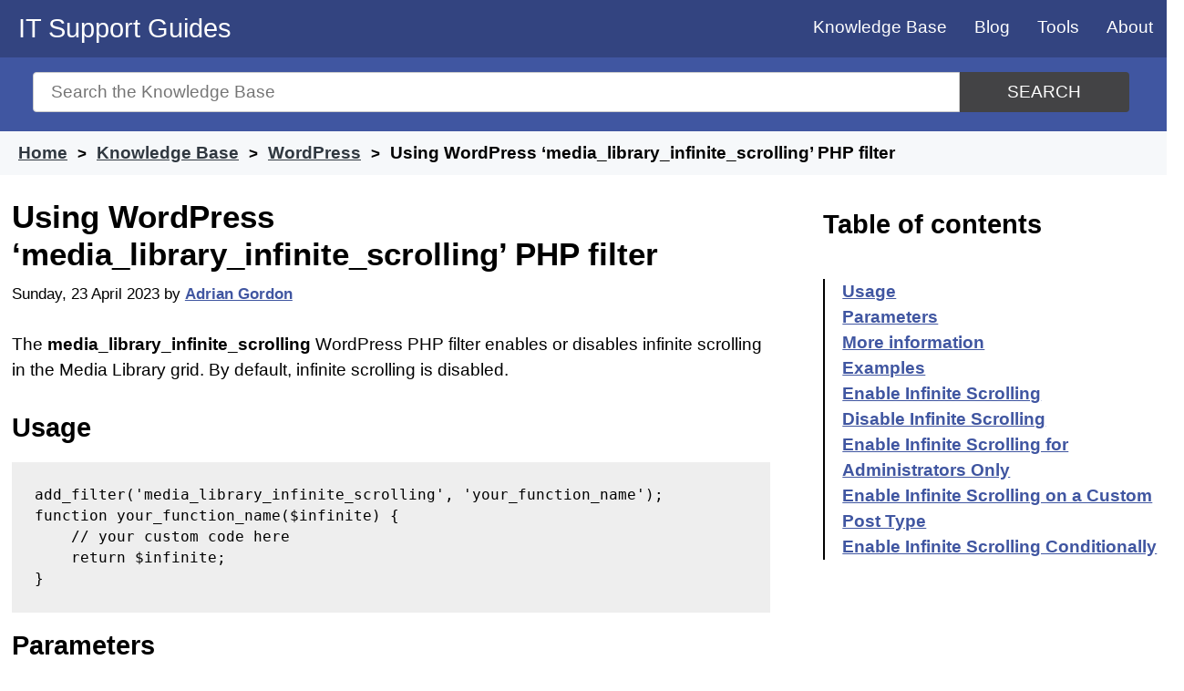

--- FILE ---
content_type: text/html; charset=UTF-8
request_url: https://www.itsupportguides.com/knowledge-base/wordpress/using-wordpress-media_library_infinite_scrolling-php-filter/
body_size: 9587
content:
<!doctype html>
<html lang="en-AU">
<head>

	<meta name="description" content="The 'media_library_infinite_scrolling' PHP filter allows for seamless scrolling through the WordPress media library, improving user experience and efficiency." />

	<meta charset="UTF-8">
	<meta name="viewport" content="width=device-width, initial-scale=1">
	<link rel="profile" href="https://gmpg.org/xfn/11">
	<link rel="shortcut icon" type="image/x-icon" href="/favicon.ico" />

	<link rel="apple-touch-icon" sizes="57x57" href="/wp-content/uploads/icons/apple-icon-57x57.png">
	<link rel="apple-touch-icon" sizes="60x60" href="/wp-content/uploads/icons/apple-icon-60x60.png">
	<link rel="apple-touch-icon" sizes="72x72" href="/wp-content/uploads/icons/apple-icon-72x72.png">
	<link rel="apple-touch-icon" sizes="76x76" href="/wp-content/uploads/icons/apple-icon-76x76.png">
	<link rel="apple-touch-icon" sizes="114x114" href="/wp-content/uploads/icons/apple-icon-114x114.png">
	<link rel="apple-touch-icon" sizes="120x120" href="/wp-content/uploads/icons/apple-icon-120x120.png">
	<link rel="apple-touch-icon" sizes="144x144" href="/wp-content/uploads/icons/apple-icon-144x144.png">
	<link rel="apple-touch-icon" sizes="152x152" href="/wp-content/uploads/icons/apple-icon-152x152.png">
	<link rel="apple-touch-icon" sizes="180x180" href="/wp-content/uploads/icons/apple-icon-180x180.png">
	<link rel="icon" type="image/png" sizes="192x192"  href="/wp-content/uploads/icons/android-icon-192x192.png">
	<link rel="icon" type="image/png" sizes="32x32" href="/wp-content/uploads/icons/favicon-32x32.png">
	<link rel="icon" type="image/png" sizes="96x96" href="/wp-content/uploads/icons/favicon-96x96.png">
	<link rel="icon" type="image/png" sizes="16x16" href="/wp-content/uploads/icons/favicon-16x16.png">
	<link rel="manifest" href="/manifest.json">
	<meta name="msapplication-TileColor" content="#ffffff">
	<meta name="msapplication-TileImage" content="/wp-content/uploads/icons/ms-icon-144x144.png">
	<meta name="theme-color" content="#ffffff">


	<title>Using WordPress &#8216;media_library_infinite_scrolling&#8217; PHP filter &#8211; IT Support Guides</title>
<meta name='robots' content='max-image-preview:large' />
<!-- Global site tag (gtag.js) - Google Analytics -->
<script async src="https://www.googletagmanager.com/gtag/js?id=G-GLZ3NLPMJ9" type="58cea07e33984c54eb2c3e6f-text/javascript"></script>
<script type="58cea07e33984c54eb2c3e6f-text/javascript">
  window.dataLayer = window.dataLayer || [];
  function gtag(){dataLayer.push(arguments);}
  gtag('js', new Date());

  gtag('config', 'G-GLZ3NLPMJ9');
</script>
<link rel='dns-prefetch' href='//www.googletagmanager.com' />
<link rel='dns-prefetch' href='//pagead2.googlesyndication.com' />

<link rel="alternate" type="application/rss+xml" title="IT Support Guides &raquo; Feed" href="https://www.itsupportguides.com/feed/" />
<link rel="alternate" type="application/rss+xml" title="IT Support Guides &raquo; Comments Feed" href="https://www.itsupportguides.com/comments/feed/" />
<link rel="alternate" type="application/rss+xml" title="IT Support Guides &raquo; Using WordPress &#8216;media_library_infinite_scrolling&#8217; PHP filter Comments Feed" href="https://www.itsupportguides.com/knowledge-base/wordpress/using-wordpress-media_library_infinite_scrolling-php-filter/feed/" />
<link rel="alternate" title="oEmbed (JSON)" type="application/json+oembed" href="https://www.itsupportguides.com/wp-json/oembed/1.0/embed?url=https%3A%2F%2Fwww.itsupportguides.com%2Fknowledge-base%2Fwordpress%2Fusing-wordpress-media_library_infinite_scrolling-php-filter%2F" />
<link rel="alternate" title="oEmbed (XML)" type="text/xml+oembed" href="https://www.itsupportguides.com/wp-json/oembed/1.0/embed?url=https%3A%2F%2Fwww.itsupportguides.com%2Fknowledge-base%2Fwordpress%2Fusing-wordpress-media_library_infinite_scrolling-php-filter%2F&#038;format=xml" />
<style id='wp-img-auto-sizes-contain-inline-css' type='text/css'>
img:is([sizes=auto i],[sizes^="auto," i]){contain-intrinsic-size:3000px 1500px}
/*# sourceURL=wp-img-auto-sizes-contain-inline-css */
</style>
<style id='classic-theme-styles-inline-css' type='text/css'>
/*! This file is auto-generated */
.wp-block-button__link{color:#fff;background-color:#32373c;border-radius:9999px;box-shadow:none;text-decoration:none;padding:calc(.667em + 2px) calc(1.333em + 2px);font-size:1.125em}.wp-block-file__button{background:#32373c;color:#fff;text-decoration:none}
/*# sourceURL=/wp-includes/css/classic-themes.min.css */
</style>
<link rel='stylesheet' id='itsupportguides-style-css' href='https://www.itsupportguides.com/wp-content/themes/itsupportguides/style.css?ver=6.9' type='text/css' media='all' />
<link rel="https://api.w.org/" href="https://www.itsupportguides.com/wp-json/" /><link rel="alternate" title="JSON" type="application/json" href="https://www.itsupportguides.com/wp-json/wp/v2/ht_kb/12641" /><link rel="EditURI" type="application/rsd+xml" title="RSD" href="https://www.itsupportguides.com/xmlrpc.php?rsd" />
<meta name="generator" content="WordPress 6.9" />
<link rel="canonical" href="https://www.itsupportguides.com/knowledge-base/wordpress/using-wordpress-media_library_infinite_scrolling-php-filter/" />
<link rel='shortlink' href='https://www.itsupportguides.com/?p=12641' />
<meta name="generator" content="Site Kit by Google 1.170.0" />
<!-- Google AdSense meta tags added by Site Kit -->
<meta name="google-adsense-platform-account" content="ca-host-pub-2644536267352236">
<meta name="google-adsense-platform-domain" content="sitekit.withgoogle.com">
<!-- End Google AdSense meta tags added by Site Kit -->

<!-- Google AdSense snippet added by Site Kit -->
<script type="58cea07e33984c54eb2c3e6f-text/javascript" async="async" src="https://pagead2.googlesyndication.com/pagead/js/adsbygoogle.js?client=ca-pub-3817682240911006&amp;host=ca-host-pub-2644536267352236" crossorigin="anonymous"></script>

<!-- End Google AdSense snippet added by Site Kit -->
<noscript><style id="rocket-lazyload-nojs-css">.rll-youtube-player, [data-lazy-src]{display:none !important;}</style></noscript>	<script async src="https://pagead2.googlesyndication.com/pagead/js/adsbygoogle.js?client=ca-pub-3817682240911006" crossorigin="anonymous" type="58cea07e33984c54eb2c3e6f-text/javascript"></script>
<style id='global-styles-inline-css' type='text/css'>
:root{--wp--preset--aspect-ratio--square: 1;--wp--preset--aspect-ratio--4-3: 4/3;--wp--preset--aspect-ratio--3-4: 3/4;--wp--preset--aspect-ratio--3-2: 3/2;--wp--preset--aspect-ratio--2-3: 2/3;--wp--preset--aspect-ratio--16-9: 16/9;--wp--preset--aspect-ratio--9-16: 9/16;--wp--preset--color--black: #000000;--wp--preset--color--cyan-bluish-gray: #abb8c3;--wp--preset--color--white: #ffffff;--wp--preset--color--pale-pink: #f78da7;--wp--preset--color--vivid-red: #cf2e2e;--wp--preset--color--luminous-vivid-orange: #ff6900;--wp--preset--color--luminous-vivid-amber: #fcb900;--wp--preset--color--light-green-cyan: #7bdcb5;--wp--preset--color--vivid-green-cyan: #00d084;--wp--preset--color--pale-cyan-blue: #8ed1fc;--wp--preset--color--vivid-cyan-blue: #0693e3;--wp--preset--color--vivid-purple: #9b51e0;--wp--preset--gradient--vivid-cyan-blue-to-vivid-purple: linear-gradient(135deg,rgb(6,147,227) 0%,rgb(155,81,224) 100%);--wp--preset--gradient--light-green-cyan-to-vivid-green-cyan: linear-gradient(135deg,rgb(122,220,180) 0%,rgb(0,208,130) 100%);--wp--preset--gradient--luminous-vivid-amber-to-luminous-vivid-orange: linear-gradient(135deg,rgb(252,185,0) 0%,rgb(255,105,0) 100%);--wp--preset--gradient--luminous-vivid-orange-to-vivid-red: linear-gradient(135deg,rgb(255,105,0) 0%,rgb(207,46,46) 100%);--wp--preset--gradient--very-light-gray-to-cyan-bluish-gray: linear-gradient(135deg,rgb(238,238,238) 0%,rgb(169,184,195) 100%);--wp--preset--gradient--cool-to-warm-spectrum: linear-gradient(135deg,rgb(74,234,220) 0%,rgb(151,120,209) 20%,rgb(207,42,186) 40%,rgb(238,44,130) 60%,rgb(251,105,98) 80%,rgb(254,248,76) 100%);--wp--preset--gradient--blush-light-purple: linear-gradient(135deg,rgb(255,206,236) 0%,rgb(152,150,240) 100%);--wp--preset--gradient--blush-bordeaux: linear-gradient(135deg,rgb(254,205,165) 0%,rgb(254,45,45) 50%,rgb(107,0,62) 100%);--wp--preset--gradient--luminous-dusk: linear-gradient(135deg,rgb(255,203,112) 0%,rgb(199,81,192) 50%,rgb(65,88,208) 100%);--wp--preset--gradient--pale-ocean: linear-gradient(135deg,rgb(255,245,203) 0%,rgb(182,227,212) 50%,rgb(51,167,181) 100%);--wp--preset--gradient--electric-grass: linear-gradient(135deg,rgb(202,248,128) 0%,rgb(113,206,126) 100%);--wp--preset--gradient--midnight: linear-gradient(135deg,rgb(2,3,129) 0%,rgb(40,116,252) 100%);--wp--preset--font-size--small: 13px;--wp--preset--font-size--medium: 20px;--wp--preset--font-size--large: 36px;--wp--preset--font-size--x-large: 42px;--wp--preset--spacing--20: 0.44rem;--wp--preset--spacing--30: 0.67rem;--wp--preset--spacing--40: 1rem;--wp--preset--spacing--50: 1.5rem;--wp--preset--spacing--60: 2.25rem;--wp--preset--spacing--70: 3.38rem;--wp--preset--spacing--80: 5.06rem;--wp--preset--shadow--natural: 6px 6px 9px rgba(0, 0, 0, 0.2);--wp--preset--shadow--deep: 12px 12px 50px rgba(0, 0, 0, 0.4);--wp--preset--shadow--sharp: 6px 6px 0px rgba(0, 0, 0, 0.2);--wp--preset--shadow--outlined: 6px 6px 0px -3px rgb(255, 255, 255), 6px 6px rgb(0, 0, 0);--wp--preset--shadow--crisp: 6px 6px 0px rgb(0, 0, 0);}:where(.is-layout-flex){gap: 0.5em;}:where(.is-layout-grid){gap: 0.5em;}body .is-layout-flex{display: flex;}.is-layout-flex{flex-wrap: wrap;align-items: center;}.is-layout-flex > :is(*, div){margin: 0;}body .is-layout-grid{display: grid;}.is-layout-grid > :is(*, div){margin: 0;}:where(.wp-block-columns.is-layout-flex){gap: 2em;}:where(.wp-block-columns.is-layout-grid){gap: 2em;}:where(.wp-block-post-template.is-layout-flex){gap: 1.25em;}:where(.wp-block-post-template.is-layout-grid){gap: 1.25em;}.has-black-color{color: var(--wp--preset--color--black) !important;}.has-cyan-bluish-gray-color{color: var(--wp--preset--color--cyan-bluish-gray) !important;}.has-white-color{color: var(--wp--preset--color--white) !important;}.has-pale-pink-color{color: var(--wp--preset--color--pale-pink) !important;}.has-vivid-red-color{color: var(--wp--preset--color--vivid-red) !important;}.has-luminous-vivid-orange-color{color: var(--wp--preset--color--luminous-vivid-orange) !important;}.has-luminous-vivid-amber-color{color: var(--wp--preset--color--luminous-vivid-amber) !important;}.has-light-green-cyan-color{color: var(--wp--preset--color--light-green-cyan) !important;}.has-vivid-green-cyan-color{color: var(--wp--preset--color--vivid-green-cyan) !important;}.has-pale-cyan-blue-color{color: var(--wp--preset--color--pale-cyan-blue) !important;}.has-vivid-cyan-blue-color{color: var(--wp--preset--color--vivid-cyan-blue) !important;}.has-vivid-purple-color{color: var(--wp--preset--color--vivid-purple) !important;}.has-black-background-color{background-color: var(--wp--preset--color--black) !important;}.has-cyan-bluish-gray-background-color{background-color: var(--wp--preset--color--cyan-bluish-gray) !important;}.has-white-background-color{background-color: var(--wp--preset--color--white) !important;}.has-pale-pink-background-color{background-color: var(--wp--preset--color--pale-pink) !important;}.has-vivid-red-background-color{background-color: var(--wp--preset--color--vivid-red) !important;}.has-luminous-vivid-orange-background-color{background-color: var(--wp--preset--color--luminous-vivid-orange) !important;}.has-luminous-vivid-amber-background-color{background-color: var(--wp--preset--color--luminous-vivid-amber) !important;}.has-light-green-cyan-background-color{background-color: var(--wp--preset--color--light-green-cyan) !important;}.has-vivid-green-cyan-background-color{background-color: var(--wp--preset--color--vivid-green-cyan) !important;}.has-pale-cyan-blue-background-color{background-color: var(--wp--preset--color--pale-cyan-blue) !important;}.has-vivid-cyan-blue-background-color{background-color: var(--wp--preset--color--vivid-cyan-blue) !important;}.has-vivid-purple-background-color{background-color: var(--wp--preset--color--vivid-purple) !important;}.has-black-border-color{border-color: var(--wp--preset--color--black) !important;}.has-cyan-bluish-gray-border-color{border-color: var(--wp--preset--color--cyan-bluish-gray) !important;}.has-white-border-color{border-color: var(--wp--preset--color--white) !important;}.has-pale-pink-border-color{border-color: var(--wp--preset--color--pale-pink) !important;}.has-vivid-red-border-color{border-color: var(--wp--preset--color--vivid-red) !important;}.has-luminous-vivid-orange-border-color{border-color: var(--wp--preset--color--luminous-vivid-orange) !important;}.has-luminous-vivid-amber-border-color{border-color: var(--wp--preset--color--luminous-vivid-amber) !important;}.has-light-green-cyan-border-color{border-color: var(--wp--preset--color--light-green-cyan) !important;}.has-vivid-green-cyan-border-color{border-color: var(--wp--preset--color--vivid-green-cyan) !important;}.has-pale-cyan-blue-border-color{border-color: var(--wp--preset--color--pale-cyan-blue) !important;}.has-vivid-cyan-blue-border-color{border-color: var(--wp--preset--color--vivid-cyan-blue) !important;}.has-vivid-purple-border-color{border-color: var(--wp--preset--color--vivid-purple) !important;}.has-vivid-cyan-blue-to-vivid-purple-gradient-background{background: var(--wp--preset--gradient--vivid-cyan-blue-to-vivid-purple) !important;}.has-light-green-cyan-to-vivid-green-cyan-gradient-background{background: var(--wp--preset--gradient--light-green-cyan-to-vivid-green-cyan) !important;}.has-luminous-vivid-amber-to-luminous-vivid-orange-gradient-background{background: var(--wp--preset--gradient--luminous-vivid-amber-to-luminous-vivid-orange) !important;}.has-luminous-vivid-orange-to-vivid-red-gradient-background{background: var(--wp--preset--gradient--luminous-vivid-orange-to-vivid-red) !important;}.has-very-light-gray-to-cyan-bluish-gray-gradient-background{background: var(--wp--preset--gradient--very-light-gray-to-cyan-bluish-gray) !important;}.has-cool-to-warm-spectrum-gradient-background{background: var(--wp--preset--gradient--cool-to-warm-spectrum) !important;}.has-blush-light-purple-gradient-background{background: var(--wp--preset--gradient--blush-light-purple) !important;}.has-blush-bordeaux-gradient-background{background: var(--wp--preset--gradient--blush-bordeaux) !important;}.has-luminous-dusk-gradient-background{background: var(--wp--preset--gradient--luminous-dusk) !important;}.has-pale-ocean-gradient-background{background: var(--wp--preset--gradient--pale-ocean) !important;}.has-electric-grass-gradient-background{background: var(--wp--preset--gradient--electric-grass) !important;}.has-midnight-gradient-background{background: var(--wp--preset--gradient--midnight) !important;}.has-small-font-size{font-size: var(--wp--preset--font-size--small) !important;}.has-medium-font-size{font-size: var(--wp--preset--font-size--medium) !important;}.has-large-font-size{font-size: var(--wp--preset--font-size--large) !important;}.has-x-large-font-size{font-size: var(--wp--preset--font-size--x-large) !important;}
/*# sourceURL=global-styles-inline-css */
</style>
</head>

<body class="wp-singular ht_kb-template-default single single-ht_kb postid-12641 single-format-standard wp-custom-logo wp-theme-itsupportguides no-sidebar"  itemtype="http://schema.org/WebPage" itemscope="itemscope">
	<a class="skip-link screen-reader-text" href="#content">Skip to content</a>

	<header id="masthead" class="site-header" role="banner" itemtype="http://schema.org/WPHeader" itemscope="itemscope">
		<div class="site-branding">
							<p class="site-title"><a href="https://www.itsupportguides.com/" rel="home">IT Support Guides</a></p>
						</div><!-- .site-branding -->

		<nav id="site-navigation" class="main-navigation" itemtype="http://schema.org/SiteNavigationElement" itemscope="itemscope">
			<input type="checkbox" id="show-menu" role="button" aria-pressed="true">
			<label for="show-menu" class="show-menu"><span>Menu</span></label>
			<ul id="menu" class="menu"><li id="menu-item-8473" class="menu-item menu-item-type-custom menu-item-object-custom menu-item-8473"><a href="/knowledge-base/">Knowledge Base</a></li>
<li id="menu-item-4669" class="menu-item menu-item-type-post_type menu-item-object-page current_page_parent menu-item-4669"><a href="https://www.itsupportguides.com/blog/">Blog</a></li>
<li id="menu-item-1737" class="menu-item menu-item-type-post_type menu-item-object-page menu-item-has-children menu-item-1737"><a href="https://www.itsupportguides.com/tools/">Tools</a>
<ul class="sub-menu">
	<li id="menu-item-8372" class="menu-item menu-item-type-post_type menu-item-object-page menu-item-8372"><a href="https://www.itsupportguides.com/http-status-code-checker/">HTTP Status Code Checker</a></li>
	<li id="menu-item-1846" class="menu-item menu-item-type-post_type menu-item-object-page menu-item-1846"><a href="https://www.itsupportguides.com/password-generator/">Password generator</a></li>
	<li id="menu-item-1738" class="menu-item menu-item-type-post_type menu-item-object-page menu-item-1738"><a href="https://www.itsupportguides.com/ip-address-info/">What is my IP?</a></li>
	<li id="menu-item-1747" class="menu-item menu-item-type-post_type menu-item-object-page menu-item-1747"><a href="https://www.itsupportguides.com/whois/">Who is – domain name info</a></li>
</ul>
</li>
<li id="menu-item-1732" class="menu-item menu-item-type-post_type menu-item-object-page menu-item-1732"><a href="https://www.itsupportguides.com/about/">About</a></li>
</ul>		</nav>
	</header>

	<section id="page-header" class="clearfix ph-align-center ph-large">
		<div class="ht-container">
			<form class="hkb-site-search" method="get" action="https://www.itsupportguides.com/">
				<label class="hkb-screen-reader-text" for="s">Search for</label>
				<input class="hkb-site-search__field" type="text" value="" placeholder="Search the Knowledge Base" name="s" id="s" autocomplete="off"><button aria-label="Search" class="hkb-site-search__button" type="submit"><span>Search</span></button>
			</form>
		</div>
	</section>
				<section id="page-header-breadcrumbs" class="clearfix">
			<div class="ht-container">
															<ol class="hkb-breadcrumbs" itemscope itemtype="http://schema.org/BreadcrumbList">
																						<li itemprop="itemListElement" itemscope itemtype="http://schema.org/ListItem">
																			<a itemscope="" itemtype="http://schema.org/Thing" itemprop="item" itemid="https://www.itsupportguides.com" href="https://www.itsupportguides.com" title="Home">
											<span itemprop="name">Home</span>
										</a>
																		<meta itemprop="position" content="1" />
								</li>
															<li itemprop="itemListElement" itemscope itemtype="http://schema.org/ListItem">
																			<a itemscope="" itemtype="http://schema.org/Thing" itemprop="item" itemid="/knowledge-base/" href="/knowledge-base/" title="Knowledge Base">
											<span itemprop="name">Knowledge Base</span>
										</a>
																		<meta itemprop="position" content="2" />
								</li>
															<li itemprop="itemListElement" itemscope itemtype="http://schema.org/ListItem">
																			<a itemscope="" itemtype="http://schema.org/Thing" itemprop="item" itemid="https://www.itsupportguides.com/knowledge-base/wordpress/" href="https://www.itsupportguides.com/knowledge-base/wordpress/" title="View all posts in WordPress">
											<span itemprop="name">WordPress</span>
										</a>
																		<meta itemprop="position" content="3" />
								</li>
															<li itemprop="itemListElement" itemscope itemtype="http://schema.org/ListItem">
																			<span itemscope="" itemtype="http://schema.org/Thing" itemprop="item" itemid="https://www.itsupportguides.com/knowledge-base/wordpress/using-wordpress-media_library_infinite_scrolling-php-filter/" title="Using WordPress &#8216;media_library_infinite_scrolling&#8217; PHP filter">
											<span itemprop="name">Using WordPress &#8216;media_library_infinite_scrolling&#8217; PHP filter</span>
										</span>
																		<meta itemprop="position" content="4" />
								</li>
													</ol>
								</div>
		</section>
				<section id="content" class="site-content">		
	<main id="primary" class="site-main content-area" role="main" itemscope="itemscope" itemprop="mainContentOfPage">
		<section class="article-grid">
		
		<article id="post-12641" itemtype="http://schema.org/BlogPosting" itemscope="itemscope">
			<header class="entry-header">
								<meta itemprop="mainEntityOfPage" content="https://www.itsupportguides.com/knowledge-base/wordpress/using-wordpress-media_library_infinite_scrolling-php-filter/"><h1 class="entry-title" itemprop="headline">Using WordPress &#8216;media_library_infinite_scrolling&#8217; PHP filter</h1>				<div class="entry-meta">
					<span class="posted-on"><time itemprop="datePublished" class="entry-date published" datetime="2023-04-23T12:52:08+10:00">Sunday, 23 April 2023</time></span><span class="byline"> by <span class="author vcard" itemprop="author" itemscope itemtype="https://schema.org/Person"><a itemprop="url" href="https://www.itsupportguides.com/blog/author/agordon/"><span itemprop="name">Adrian Gordon</span></a></span></span><div itemprop="publisher" itemscope itemtype="https://schema.org/Organization"><div itemprop="logo" itemscope itemtype="https://schema.org/ImageObject"><meta itemprop="url" content="https://static.itsupportguides.com/uploads/IT-Support-Guides-logo.jpg"><meta itemprop="width" content="600"><meta itemprop="height" content="60"></div><meta itemprop="name" content="IT Support Guides"></div><meta itemprop="image" content="https://static.itsupportguides.com/uploads/IT-Support-Guides-logo.jpg"><span class="updated-on byline"><time itemprop="dateModified" class="updated sr-only" datetime="2023-04-23T12:52:08+10:00">Last updated: Sunday, 23 April 2023</time></span>				</div>
			</header>

			
			<div class="entry-content">
				<p>The <strong>media_library_infinite_scrolling</strong> WordPress PHP filter enables or disables infinite scrolling in the Media Library grid. By default, infinite scrolling is disabled.</p>
<h2 id="usage" >Usage</h2>
<pre>add_filter('media_library_infinite_scrolling', 'your_function_name');
function your_function_name($infinite) {
    // your custom code here
    return $infinite;
}
</pre>
<h2 id="parameters" >Parameters</h2>
<ul>
<li><strong>$infinite (bool)</strong>: Whether the Media Library grid has infinite scrolling.</li>
</ul>
<h2 id="more-information" >More information</h2>
<p>See WordPress Developer Resources: <a href="https://developer.wordpress.org/reference/hooks/media_library_infinite_scrolling" target="_blank" rel="noopener">media_library_infinite_scrolling</a></p>
<h2 id="examples" >Examples</h2>
<h3 id="enable-infinite-scrolling" >Enable Infinite Scrolling</h3>
<p>Enable infinite scrolling for the Media Library grid.</p>
<pre>add_filter('media_library_infinite_scrolling', 'enable_infinite_scrolling');
function enable_infinite_scrolling($infinite) {
    $infinite = true;
    return $infinite;
}
</pre>
<h3 id="disable-infinite-scrolling" >Disable Infinite Scrolling</h3>
<p>Explicitly disable infinite scrolling for the Media Library grid.</p>
<pre>add_filter('media_library_infinite_scrolling', 'disable_infinite_scrolling');
function disable_infinite_scrolling($infinite) {
    $infinite = false;
    return $infinite;
}
</pre>
<h3 id="enable-infinite-scrolling-for-administrators-only" >Enable Infinite Scrolling for Administrators Only</h3>
<p>Enable infinite scrolling for administrators and disable it for other user roles.</p>
<pre>add_filter('media_library_infinite_scrolling', 'admin_infinite_scrolling');
function admin_infinite_scrolling($infinite) {
    if (current_user_can('manage_options')) {
        $infinite = true;
    } else {
        $infinite = false;
    }
    return $infinite;
}
</pre>
<h3 id="enable-infinite-scrolling-on-a-custom-post-type" >Enable Infinite Scrolling on a Custom Post Type</h3>
<p>Enable infinite scrolling for the Media Library grid when viewing a specific custom post type.</p>
<pre>add_filter('media_library_infinite_scrolling', 'cpt_infinite_scrolling');
function cpt_infinite_scrolling($infinite) {
    global $post;
    if ($post-&gt;post_type == 'your_custom_post_type') {
        $infinite = true;
    } else {
        $infinite = false;
    }
    return $infinite;
}
</pre>
<h3 id="enable-infinite-scrolling-conditionally" >Enable Infinite Scrolling Conditionally</h3>
<p>Enable infinite scrolling for the Media Library grid based on a custom condition.</p>
<pre>add_filter('media_library_infinite_scrolling', 'conditional_infinite_scrolling');
function conditional_infinite_scrolling($infinite) {
    // Define your custom condition here
    $custom_condition = true;

    if ($custom_condition) {
        $infinite = true;
    } else {
        $infinite = false;
    }
    return $infinite;
}</pre>


			</div>

			<footer class="entry-footer">
				
			<section class="term-list"><h3>Tagged in</h3><span class="posted-in"><a href="https://www.itsupportguides.com/knowledge-base/wordpress/" rel="tag">WordPress</a></span><span class="tagged-in"><a href="https://www.itsupportguides.com/knowledge-base/add_filter/" rel="tag">add_filter</a><a href="https://www.itsupportguides.com/knowledge-base/custom-post-type/" rel="tag">Custom Post Type</a><a href="https://www.itsupportguides.com/knowledge-base/manage_options/" rel="tag">manage_options</a><a href="https://www.itsupportguides.com/knowledge-base/media/" rel="tag">Media</a><a href="https://www.itsupportguides.com/knowledge-base/media-library/" rel="tag">Media library</a><a href="https://www.itsupportguides.com/knowledge-base/php/" rel="tag">PHP</a><a href="https://www.itsupportguides.com/knowledge-base/wordpress/" rel="tag">WordPress</a></span></section>
			
<div id="comments" class="comments-area">

		<div id="respond" class="comment-respond">
		<h3 id="reply-title" class="comment-reply-title">Leave a Comment <small><a rel="nofollow" id="cancel-comment-reply-link" href="/knowledge-base/wordpress/using-wordpress-media_library_infinite_scrolling-php-filter/#respond" style="display:none;">Cancel reply</a></small></h3><form action="https://www.itsupportguides.com/wp-comments-post.php" method="post" id="commentform" class="comment-form"><p class="comment-notes"><span id="email-notes">Your email address will not be published.</span> <span class="required-field-message">Required fields are marked <span class="required">*</span></span></p><p class="comment-form-comment"><label for="comment">Comment <span class="required">*</span></label> <textarea id="comment" name="comment" cols="45" rows="8" maxlength="65525" required></textarea></p><p class="comment-form-author"><label for="author">Name (required)</label> <input id="author" name="author" type="text" value="" size="30" maxlength="245" aria-required="true" /></p>
<p class="comment-form-email"><label for="email">Email (optional)</label> <input id="email" name="email" type="email" value="" size="30" maxlength="100" aria-describedby="email-notes" /></p>
<p class="form-submit"><input name="submit" type="submit" id="submit" class="submit" value="Post Comment" /> <input type='hidden' name='comment_post_ID' value='12641' id='comment_post_ID' />
<input type='hidden' name='comment_parent' id='comment_parent' value='0' />
</p><label style="display:none!important" for="additional-comment">Comment <span class="required">*</span></label><p style="display:none!important"><textarea name="additional-comment"></textarea></p></form>	</div><!-- #respond -->
	
</div><!-- #comments -->
			</footer>
		</article>
		<div id="custom_html-4" class="widget_text below-related row widget widget_custom_html"><div class="widget_text widget-section"><div class="textwidget custom-html-widget"><!-- matched content -->
<script async src="https://pagead2.googlesyndication.com/pagead/js/adsbygoogle.js" type="58cea07e33984c54eb2c3e6f-text/javascript"></script>
<ins class="adsbygoogle"
     style="display:block"
     data-ad-format="autorelaxed"
     data-ad-client="ca-pub-3817682240911006"
     data-ad-slot="8266327097"></ins>
<script type="58cea07e33984c54eb2c3e6f-text/javascript">
     (adsbygoogle = window.adsbygoogle || []).push({});
</script>

<amp-ad 
	layout="fixed-height"
	height="250" 
	type="adsense" 
	data-ad-client="ca-pub-3817682240911006" 
	data-ad-slot="8266327097"> 
</amp-ad></div></div></div>		</section>
	</main>


<aside id="secondary" class="widget-area" role="complementary" itemtype="http://schema.org/WPSideBar" itemscope="itemscope">
	<section id="ht-kb-toc-widget-3" class="widget hkb_widget_toc clearfix"><h4 class="widget-title"> Table of contents</h4>            <nav id="navtoc" role="navigation">
            <ol class="nav"><li><a href="#usage">Usage</a></li><li><a href="#parameters">Parameters</a></li><li><a href="#more-information">More information</a></li><li><a href="#examples">Examples</a></li><li><a href="#enable-infinite-scrolling">Enable Infinite Scrolling</a></li><li><a href="#disable-infinite-scrolling">Disable Infinite Scrolling</a></li><li><a href="#enable-infinite-scrolling-for-administrators-only">Enable Infinite Scrolling for Administrators Only</a></li><li><a href="#enable-infinite-scrolling-on-a-custom-post-type">Enable Infinite Scrolling on a Custom Post Type</a></li><li><a href="#enable-infinite-scrolling-conditionally">Enable Infinite Scrolling Conditionally</a></li></ol>            </nav>
            </section><section id="custom_html-7" class="widget_text widget widget_custom_html clearfix"><div class="textwidget custom-html-widget"><script async src="https://pagead2.googlesyndication.com/pagead/js/adsbygoogle.js" type="58cea07e33984c54eb2c3e6f-text/javascript"></script>
<!-- www.itsupportguides.com - right sidebar -->
<ins class="adsbygoogle"
     style="display:block"
     data-ad-client="ca-pub-3817682240911006"
     data-ad-slot="9675223095"
     data-ad-format="auto"
     data-full-width-responsive="true"></ins>
<script type="58cea07e33984c54eb2c3e6f-text/javascript">
     (adsbygoogle = window.adsbygoogle || []).push({});
</script>

<!-- AMP - sidebar -->
<amp-ad
     layout="fixed-height"
     height="600"
     type="adsense"
     data-ad-client="ca-pub-3817682240911006"
     data-ad-slot="7933313899">
</amp-ad></div></section>	<section>
		<div class="tagcloud">
			<h4 class= "widget-title">Latest topics</h4>
			<a href='https://www.itsupportguides.com/knowledge-base/javascript/'>JavaScript</a><a href='https://www.itsupportguides.com/knowledge-base/office-365/'>Office 365</a><a href='https://www.itsupportguides.com/knowledge-base/online-marketing/'>Online marketing</a><a href='https://www.itsupportguides.com/knowledge-base/python/'>Python</a><a href='https://www.itsupportguides.com/knowledge-base/server-side-tips/'>Server Side Tips</a><a href='https://www.itsupportguides.com/knowledge-base/server-stuff/'>Server stuff</a><a href='https://www.itsupportguides.com/knowledge-base/tech-tips/'>Tech Tips</a><a href='https://www.itsupportguides.com/knowledge-base/windows-10/'>Windows 10</a><a href='https://www.itsupportguides.com/knowledge-base/windows-11/'>Windows 11</a><a href='https://www.itsupportguides.com/knowledge-base/wordpress/'>WordPress</a>		</div>
	</section>
</aside>
	</section>
	<footer id="colophon" class="site-footer">
		<section id="site-footer-widgets">
		<div class="ht-container">

							<section id="custom_html-6" class="widget_text widget widget_custom_html ht-grid-col ht-grid-4"><div class="textwidget custom-html-widget"><script async src="https://pagead2.googlesyndication.com/pagead/js/adsbygoogle.js" type="58cea07e33984c54eb2c3e6f-text/javascript"></script>
<!-- www.itsupportguides.com - footer -->
<ins class="adsbygoogle"
     style="display:block"
     data-ad-client="ca-pub-3817682240911006"
     data-ad-slot="3489088694"
     data-ad-format="auto"
     data-full-width-responsive="true"></ins>
<script type="58cea07e33984c54eb2c3e6f-text/javascript">
     (adsbygoogle = window.adsbygoogle || []).push({});
</script>

<!-- AMP - footer -->
<amp-ad 
	layout="fixed-height"
	height="320" 
	type="adsense" 
	data-ad-client="ca-pub-3817682240911006" 
	data-ad-slot="3489088694"> 
</amp-ad></div></section>
		<section id="recent-posts-2" class="widget widget_recent_entries ht-grid-col ht-grid-4">
		<h4 class="widget-title">Latest</h4>
		<ul>
											<li>
					<a href="https://www.itsupportguides.com/knowledge-base/windows-11/how-to-convert-mp4-to-mp3-using-ffmpeg-on-windows-11/">How to Convert MP4 to MP3 using FFmpeg on Windows 11</a>
									</li>
											<li>
					<a href="https://www.itsupportguides.com/knowledge-base/windows-10/how-to-stop-windows-11-from-displaying-edge-tabs-in-alt-tab/">How to Stop Windows 11 From Displaying Edge Tabs in Alt + Tab</a>
									</li>
											<li>
					<a href="https://www.itsupportguides.com/knowledge-base/office-365/how-to-open-sharepoint-documents-word-and-excel-with-desktop-application/">How to Open SharePoint Documents (Word and Excel) With Desktop Application</a>
									</li>
											<li>
					<a href="https://www.itsupportguides.com/knowledge-base/office-365/excel-formula-for-first-monday-of-current-yearly-quarter/">Excel &#8211; Formula for First Monday of Current Yearly Quarter</a>
									</li>
											<li>
					<a href="https://www.itsupportguides.com/knowledge-base/office-365/excel-formula-for-current-roster-week/">Excel &#8211; Formula for Current Roster Week</a>
									</li>
					</ul>

		</section><section id="tag_cloud-4" class="widget widget_tag_cloud ht-grid-col ht-grid-4"><h4 class="widget-title">Popular</h4><div class="tagcloud"><a href="https://www.itsupportguides.com/knowledge-base/php/" class="tag-cloud-link tag-link-119 tag-link-position-1"  aria-label="PHP (3,415 items)">PHP</a><a href="https://www.itsupportguides.com/knowledge-base/html/" class="tag-cloud-link tag-link-74 tag-link-position-2"  aria-label="HTML (488 items)">HTML</a><a href="https://www.itsupportguides.com/knowledge-base/format/" class="tag-cloud-link tag-link-427 tag-link-position-3"  aria-label="Format (362 items)">Format</a><a href="https://www.itsupportguides.com/knowledge-base/time/" class="tag-cloud-link tag-link-975 tag-link-position-4"  aria-label="time() (367 items)">time()</a><a href="https://www.itsupportguides.com/knowledge-base/now/" class="tag-cloud-link tag-link-977 tag-link-position-5"  aria-label="NOW (391 items)">NOW</a><a href="https://www.itsupportguides.com/knowledge-base/date/" class="tag-cloud-link tag-link-341 tag-link-position-6"  aria-label="Date (430 items)">Date</a><a href="https://www.itsupportguides.com/knowledge-base/css/" class="tag-cloud-link tag-link-180 tag-link-position-7"  aria-label="CSS (430 items)">CSS</a><a href="https://www.itsupportguides.com/knowledge-base/plugin/" class="tag-cloud-link tag-link-749 tag-link-position-8"  aria-label="Plugin (435 items)">Plugin</a><a href="https://www.itsupportguides.com/knowledge-base/replace/" class="tag-cloud-link tag-link-448 tag-link-position-9"  aria-label="REPLACE (445 items)">REPLACE</a><a href="https://www.itsupportguides.com/knowledge-base/settings/" class="tag-cloud-link tag-link-200 tag-link-position-10"  aria-label="Settings (477 items)">Settings</a><a href="https://www.itsupportguides.com/knowledge-base/posts/" class="tag-cloud-link tag-link-381 tag-link-position-11"  aria-label="Posts (491 items)">Posts</a><a href="https://www.itsupportguides.com/knowledge-base/wordpress/" class="tag-cloud-link tag-link-167 tag-link-position-12"  aria-label="WordPress (3,198 items)">WordPress</a><a href="https://www.itsupportguides.com/knowledge-base/select/" class="tag-cloud-link tag-link-1023 tag-link-position-13"  aria-label="SELECT (566 items)">SELECT</a><a href="https://www.itsupportguides.com/knowledge-base/email/" class="tag-cloud-link tag-link-41 tag-link-position-14"  aria-label="Email (593 items)">Email</a><a href="https://www.itsupportguides.com/knowledge-base/users/" class="tag-cloud-link tag-link-768 tag-link-position-15"  aria-label="Users (728 items)">Users</a><a href="https://www.itsupportguides.com/knowledge-base/gravity-forms/" class="tag-cloud-link tag-link-173 tag-link-position-16"  aria-label="Gravity Forms (736 items)">Gravity Forms</a><a href="https://www.itsupportguides.com/knowledge-base/value/" class="tag-cloud-link tag-link-627 tag-link-position-17"  aria-label="VALUE (1,025 items)">VALUE</a><a href="https://www.itsupportguides.com/knowledge-base/https/" class="tag-cloud-link tag-link-993 tag-link-position-18"  aria-label="HTTPS (1,081 items)">HTTPS</a><a href="https://www.itsupportguides.com/knowledge-base/array/" class="tag-cloud-link tag-link-1143 tag-link-position-19"  aria-label="array (1,769 items)">array</a><a href="https://www.itsupportguides.com/knowledge-base/add_filter/" class="tag-cloud-link tag-link-795 tag-link-position-20"  aria-label="add_filter (1,826 items)">add_filter</a><a href="https://www.itsupportguides.com/knowledge-base/windows/" class="tag-cloud-link tag-link-274 tag-link-position-21"  aria-label="Windows (348 items)">Windows</a></div>
</section>			
		</div>
		</section>
		<section class="footer-links">
			<ul>
				<li>
					<a href="https://www.itsupportguides.com/about/">About</a>
				</li>
				<li>
					<a href="https://www.itsupportguides.com/privacy-policy/">Privacy Policy</a>
				</li>
				<li>
					<a href="https://www.itsupportguides.com/copyright/">Copyright</a>
				</li>
			</ul>
		</section>
		<section class="site-info">
				<small role="contentinfo">© Copyright IT Support Guides</small>
		</section>
	</footer>

<script type="speculationrules">
{"prefetch":[{"source":"document","where":{"and":[{"href_matches":"/*"},{"not":{"href_matches":["/wp-*.php","/wp-admin/*","/wp-content/uploads/*","/wp-content/*","/wp-content/plugins/*","/wp-content/themes/itsupportguides/*","/*\\?(.+)"]}},{"not":{"selector_matches":"a[rel~=\"nofollow\"]"}},{"not":{"selector_matches":".no-prefetch, .no-prefetch a"}}]},"eagerness":"conservative"}]}
</script>
<script type="58cea07e33984c54eb2c3e6f-text/javascript">window.lazyLoadOptions=[{elements_selector:"img[data-lazy-src],.rocket-lazyload",data_src:"lazy-src",data_srcset:"lazy-srcset",data_sizes:"lazy-sizes",class_loading:"lazyloading",class_loaded:"lazyloaded",threshold:300,callback_loaded:function(element){if(element.tagName==="IFRAME"&&element.dataset.rocketLazyload=="fitvidscompatible"){if(element.classList.contains("lazyloaded")){if(typeof window.jQuery!="undefined"){if(jQuery.fn.fitVids){jQuery(element).parent().fitVids()}}}}}},{elements_selector:".rocket-lazyload",data_src:"lazy-src",data_srcset:"lazy-srcset",data_sizes:"lazy-sizes",class_loading:"lazyloading",class_loaded:"lazyloaded",threshold:300,}];window.addEventListener('LazyLoad::Initialized',function(e){var lazyLoadInstance=e.detail.instance;if(window.MutationObserver){var observer=new MutationObserver(function(mutations){var image_count=0;var iframe_count=0;var rocketlazy_count=0;mutations.forEach(function(mutation){for(var i=0;i<mutation.addedNodes.length;i++){if(typeof mutation.addedNodes[i].getElementsByTagName!=='function'){continue}
if(typeof mutation.addedNodes[i].getElementsByClassName!=='function'){continue}
images=mutation.addedNodes[i].getElementsByTagName('img');is_image=mutation.addedNodes[i].tagName=="IMG";iframes=mutation.addedNodes[i].getElementsByTagName('iframe');is_iframe=mutation.addedNodes[i].tagName=="IFRAME";rocket_lazy=mutation.addedNodes[i].getElementsByClassName('rocket-lazyload');image_count+=images.length;iframe_count+=iframes.length;rocketlazy_count+=rocket_lazy.length;if(is_image){image_count+=1}
if(is_iframe){iframe_count+=1}}});if(image_count>0||iframe_count>0||rocketlazy_count>0){lazyLoadInstance.update()}});var b=document.getElementsByTagName("body")[0];var config={childList:!0,subtree:!0};observer.observe(b,config)}},!1)</script><script data-no-minify="1" async src="https://www.itsupportguides.com/wp-content/plugins/wp-rocket/assets/js/lazyload/17.8.3/lazyload.min.js" type="58cea07e33984c54eb2c3e6f-text/javascript"></script>
<script type="58cea07e33984c54eb2c3e6f-text/javascript">var rocket_beacon_data = {"ajax_url":"https:\/\/www.itsupportguides.com\/wp-admin\/admin-ajax.php","nonce":"1509e6c257","url":"https:\/\/www.itsupportguides.com\/knowledge-base\/wordpress\/using-wordpress-media_library_infinite_scrolling-php-filter","is_mobile":false,"width_threshold":1600,"height_threshold":700,"delay":500,"debug":null,"status":{"atf":true},"elements":"img, video, picture, p, main, div, li, svg, section, header, span"}</script><script data-name="wpr-wpr-beacon" src='https://www.itsupportguides.com/wp-content/plugins/wp-rocket/assets/js/wpr-beacon.min.js' async type="58cea07e33984c54eb2c3e6f-text/javascript"></script><script src="/cdn-cgi/scripts/7d0fa10a/cloudflare-static/rocket-loader.min.js" data-cf-settings="58cea07e33984c54eb2c3e6f-|49" defer></script><script defer src="https://static.cloudflareinsights.com/beacon.min.js/vcd15cbe7772f49c399c6a5babf22c1241717689176015" integrity="sha512-ZpsOmlRQV6y907TI0dKBHq9Md29nnaEIPlkf84rnaERnq6zvWvPUqr2ft8M1aS28oN72PdrCzSjY4U6VaAw1EQ==" data-cf-beacon='{"version":"2024.11.0","token":"1ea925597df74525a0d0198b2e772343","r":1,"server_timing":{"name":{"cfCacheStatus":true,"cfEdge":true,"cfExtPri":true,"cfL4":true,"cfOrigin":true,"cfSpeedBrain":true},"location_startswith":null}}' crossorigin="anonymous"></script>
</body>
</html>

<!-- This website is like a Rocket, isn't it? Performance optimized by WP Rocket. Learn more: https://wp-rocket.me - Debug: cached@1769437355 -->

--- FILE ---
content_type: text/html; charset=utf-8
request_url: https://www.google.com/recaptcha/api2/aframe
body_size: 268
content:
<!DOCTYPE HTML><html><head><meta http-equiv="content-type" content="text/html; charset=UTF-8"></head><body><script nonce="7dnGp5HBin0NQGBxWGP-9Q">/** Anti-fraud and anti-abuse applications only. See google.com/recaptcha */ try{var clients={'sodar':'https://pagead2.googlesyndication.com/pagead/sodar?'};window.addEventListener("message",function(a){try{if(a.source===window.parent){var b=JSON.parse(a.data);var c=clients[b['id']];if(c){var d=document.createElement('img');d.src=c+b['params']+'&rc='+(localStorage.getItem("rc::a")?sessionStorage.getItem("rc::b"):"");window.document.body.appendChild(d);sessionStorage.setItem("rc::e",parseInt(sessionStorage.getItem("rc::e")||0)+1);localStorage.setItem("rc::h",'1769443079743');}}}catch(b){}});window.parent.postMessage("_grecaptcha_ready", "*");}catch(b){}</script></body></html>